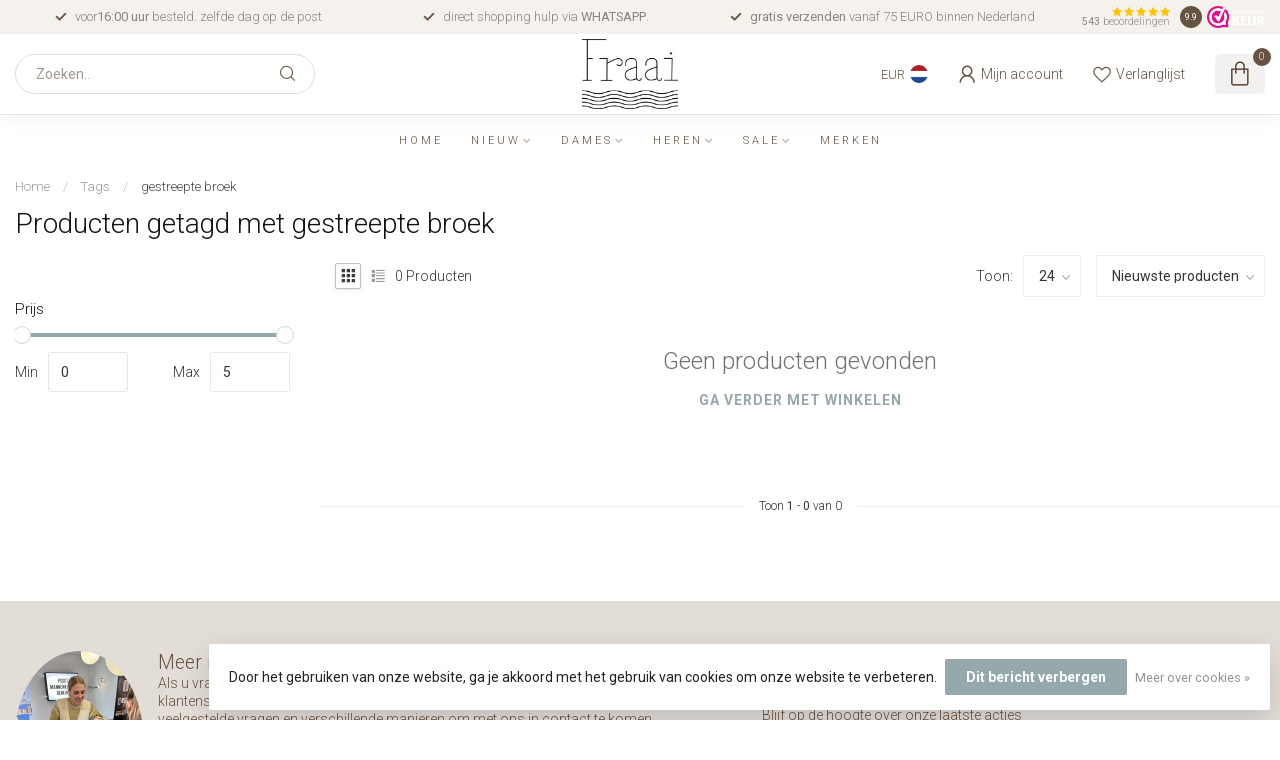

--- FILE ---
content_type: text/css; charset=UTF-8
request_url: https://cdn.webshopapp.com/shops/330003/themes/183164/assets/custom.css?20260120140206
body_size: 362
content:
/* 20260120135820 - v2 */
.gui,
.gui-block-linklist li a {
  color: #665342;
}

.gui-page-title,
.gui a.gui-bold,
.gui-block-subtitle,
.gui-table thead tr th,
.gui ul.gui-products li .gui-products-title a,
.gui-form label,
.gui-block-title.gui-dark strong,
.gui-block-title.gui-dark strong a,
.gui-content-subtitle {
  color: #665342;
}

.gui-block-inner strong {
  color: #a3978d;
}

.gui a {
  color: #7594ae;
}

.gui-input.gui-focus,
.gui-text.gui-focus,
.gui-select.gui-focus {
  border-color: #7594ae;
  box-shadow: 0 0 2px #7594ae;
}

.gui-select.gui-focus .gui-handle {
  border-color: #7594ae;
}

.gui-block,
.gui-block-title,
.gui-buttons.gui-border,
.gui-block-inner,
.gui-image {
  border-color: #ffffff;
}

.gui-block-title {
  color: #665342;
  background-color: #e7e0db;
}

.gui-content-title {
  color: #665342;
}

.gui-form .gui-field .gui-description span {
  color: #665342;
}

.gui-block-inner {
  background-color: #ddd7d2;
}

.gui-block-option {
  border-color: #ffffff;
  background-color: #ffffff;
}

.gui-block-option-block {
  border-color: #ffffff;
}

.gui-block-title strong {
  color: #665342;
}

.gui-line,
.gui-cart-sum .gui-line {
  background-color: #ffffff;
}

.gui ul.gui-products li {
  border-color: #ffffff;
}

.gui-block-subcontent,
.gui-content-subtitle {
  border-color: #ffffff;
}

.gui-faq,
.gui-login,
.gui-password,
.gui-register,
.gui-review,
.gui-sitemap,
.gui-block-linklist li,
.gui-table {
  border-color: #ffffff;
}

.gui-block-content .gui-table {
  border-color: #ffffff;
}

.gui-table thead tr th {
  border-color: #ffffff;
  background-color: #ffffff;
}

.gui-table tbody tr td {
  border-color: #ffffff;
}

.gui a.gui-button-large,
.gui a.gui-button-small {
  border-color: #8d8d8d;
  color: #665342;
  background-color: #95a8ac;
}

.gui a.gui-button-large.gui-button-action,
.gui a.gui-button-small.gui-button-action {
  border-color: #ffffff;
  color: #665342;
  background-color: #ffffff;
}

.gui a.gui-button-large:active,
.gui a.gui-button-small:active {
  background-color: #778689;
  border-color: #707070;
}

.gui a.gui-button-large.gui-button-action:active,
.gui a.gui-button-small.gui-button-action:active {
  background-color: #cccccc;
  border-color: #cccccc;
}

.gui-input,
.gui-text,
.gui-select,
.gui-number {
  border-color: #8d8d8d;
  background-color: #e7e0db;
}

.gui-select .gui-handle,
.gui-number .gui-handle {
  border-color: #8d8d8d;
}

.gui-number .gui-handle a {
  background-color: #e7e0db;
}

.gui-input input,
.gui-number input,
.gui-text textarea,
.gui-select .gui-value {
  color: #665342;
}

.gui-progressbar {
  background-color: #e7e0db;
}

/* custom */



--- FILE ---
content_type: text/javascript;charset=utf-8
request_url: https://www.fraaisupply.nl/services/stats/pageview.js
body_size: -413
content:
// SEOshop 21-01-2026 17:13:52